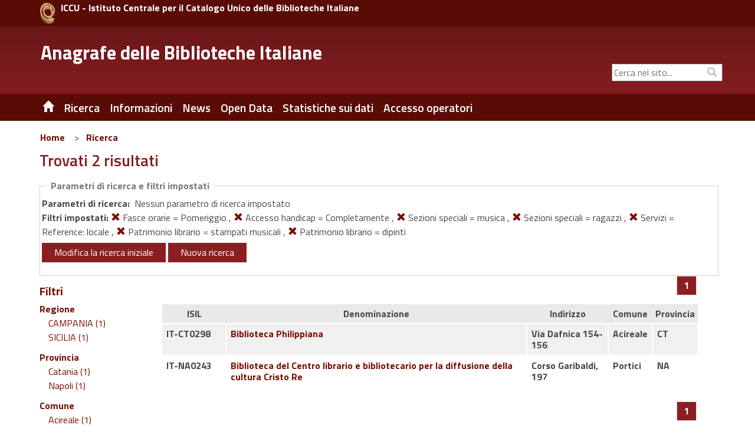

--- FILE ---
content_type: text/html;charset=UTF-8
request_url: https://anagrafe.iccu.sbn.it/it/ricerca/risultati.html?monocampo=&amp;amp;regione=UMBRIA&amp;amp;provincia=PERUGIA&amp;amp;comune=spoleto&amp;amp;codice_isil=&amp;amp;ricerca_tipo=home&amp;amp;monocampo:tipo=AND&amp;amp;fl=servizi_facet@Riproduzioni:%20Fotocopie&amp;fl=provincia_facet@Torino&fl=orario_ufficiale_fasce@Pomeriggio&fl=accessibilita_facet@Completamente&fl=sezioni_speciali@musica&fl=sezioni_speciali@ragazzi&fl=servizi_facet@Reference:%20locale&fl=patrimonio_librario_facet@stampati%20musicali&fl=patrimonio_librario_facet@dipinti
body_size: 9844
content:
<!DOCTYPE html>
<html lang="it" class="no-js">
	<head>
			
<title>Anagrafe delle Biblioteche Italiane Ricerca</title>

<meta http-equiv="Content-Type" content="text/html; charset=utf-8" />
<meta http-equiv="X-UA-Compatible" content="IE=Edge" />
<meta name="viewport" content="width=device-width, initial-scale=1, user-scalable=1">


	
	

<meta name="description" content="Sito Ufficiale dell&#039;Anagrafe delle Biblioteche Italiane" />
<meta name="keywords" content="Anagrafe delle Biblioteche Italiane , Biblioteche, Ricerca, " />

<link rel="shortcut icon" href="/system/modules/it.inera.opencms.anagrafe/resources/img/favicon.png" type="image/png" />

<script src="/export/system/modules/it.inera.opencms.anagrafe/resources/js/jquery.js"></script>
<script src="/export/system/modules/it.inera.opencms.anagrafe/resources/js/bootstrap.min.js"></script>
<!-- script src="/export/system/modules/it.inera.opencms.anagrafe/resources/js/mae.js"></script -->
<script src="/export/system/modules/it.inera.opencms.anagrafe/resources/js/venobox/venobox.min.js"></script>
<script src="/export/system/modules/it.inera.opencms.anagrafe/resources/js/captions.js"></script>
<script src="/export/system/modules/it.inera.opencms.anagrafe/resources/js/jquery-ui.min.js"></script>

<script src="/export/system/modules/it.inera.opencms.anagrafe/resources/lightbox2/js/lightbox.min.js"></script>

<script>
			$('a[rel="external"]').attr('target','_blank');
</script>

<link href="/export/system/modules/it.inera.opencms.anagrafe/resources/js/venobox/venobox.css" rel="stylesheet" type="text/css" />

<link href='https://fonts.googleapis.com/css?family=Titillium+Web:400,600,700&subset=latin,latin-ext' rel='stylesheet' type='text/css'/>
<link rel="stylesheet" href="https://cdnjs.cloudflare.com/ajax/libs/font-awesome/4.7.0/css/font-awesome.min.css">
<link href="/export/system/modules/it.inera.opencms.anagrafe/resources/css/bootstrap_0.css" rel="stylesheet" type="text/css" />
<link href="/export/system/modules/it.inera.opencms.anagrafe/resources/css/print.css" rel="stylesheet" type="text/css" media="print"/>        
<link href="/export/system/modules/it.inera.opencms.anagrafe/resources/css/bootstrap-custom.min.css" rel="stylesheet" type="text/css" />
<link href="/export/system/modules/it.inera.opencms.anagrafe/resources/css/normalize.min.css" rel="stylesheet" type="text/css" />
<link href="/export/system/modules/it.inera.opencms.anagrafe/resources/css/owl.carousel.min.css" rel="stylesheet" type="text/css" />
<link href="/export/system/modules/it.inera.opencms.anagrafe/resources/css/style_base.css" rel="stylesheet" type="text/css" />	
<link href="/export/system/modules/it.inera.opencms.anagrafe/resources/css/style_0.css" rel="stylesheet" type="text/css" />
<link href="/export/system/modules/it.inera.opencms.anagrafe/resources/css/jquery-ui.min.css" rel="stylesheet" type="text/css" />
<link href="/export/system/modules/it.inera.opencms.anagrafe/resources/lightbox2/css/lightbox.min.css" rel="stylesheet" type="text/css" />
        <!--[if lt IE 9]> 
        <script src="/export/system/modules/it.inera.opencms.anagrafe/resources/js/html5shiv.js" type="text/javascript"></script> 
        <script src="/export/system/modules/it.inera.opencms.anagrafe/resources/js/respond.min.js" type="text/javascript"></script>
        <![endif]--><script>var pageLocale = 'it';</script>
		</head> 
		<body dir="ltr">
		<!--[if lt IE 10]><p class="browserupgrade">You are using an <strong>outdated</strong> browser. Please <a href="http://browsehappy.com/">upgrade your browser</a> to improve your experience.</p><![endif]-->
			


	<div style="background-color:#590C06;">
		<div class="container" style="padding:5px 0;">
			<div class="row">
				<!-- HEADER MD LG -->
				<div class="col-md-24 col-lg-24 hidden-xs hidden-sm" style="padding:0 0 0 20px;">
					<a href="http://www.iccu.sbn.it" title="ICCU - Istituto Centrale per il Catalogo Unico delle Biblioteche Italiane" rel="external" style="max-width:25px; float:left; margin-right:10px;">
						<img class="img-responsive" src="/export/system/modules/it.inera.opencms.anagrafe/resources/img/loghi/chiocciola.png" alt="ICCU" />
					</a>
					<a href="http://www.iccu.sbn.it" title="ICCU - Istituto Centrale per il Catalogo Unico delle Biblioteche Italiane" rel="external" style="color:white;vertical-align:bottom">
						<strong>ICCU - Istituto Centrale per il Catalogo Unico delle Biblioteche Italiane</strong>
					</a>	
				</div>
				<!-- HEADER SM XS -->
				<div class="col-xs-24 hidden-md hidden-lg" style="padding:0 0 0 20px;">
					<a href="http://www.iccu.sbn.it" title="ICCU - Istituto Centrale per il Catalogo Unico delle Biblioteche Italiane" rel="external" style="max-width:25px; float:left; margin-right:10px;">
						<img class="img-responsive" src="/export/system/modules/it.inera.opencms.anagrafe/resources/img/loghi/chiocciola.png" alt="ICCU" />
					</a>
					<a href="http://www.iccu.sbn.it" title="ICCU - Istituto Centrale per il Catalogo Unico delle Biblioteche Italiane" rel="external" style="color:white;vertical-align:middle;">
						<strong>ICCU</strong>
					</a>	
				</div>
			</div>
		</div>
	</div>
	<div id="new_header" class="new_header" role="banner">
		<div class="container">
			<!-- HEADER MD LG -->                
			<div class="row">
				<div id="logo" class="col-lg-15 col-md-15 hidden-xs hidden-sm">
					<div class="col-md-24 col-lg-24">
						<h1>
							<a href="/it/" title="Anagrafe delle Biblioteche Italiane" >Anagrafe delle Biblioteche Italiane</a>
						</h1>
					</div>
				</div>		
				<div id="boxUtility" class="col-lg-9 col-md-9 hidden-xs hidden-sm" style="padding-right:0;" >
					<div class="row" style="margin-top:6px; margin-right:0;">
						<!--ricerca-->
						<!--<div id="ricerca_sito" class="col-lg-24 col-md-24 hidden-xs hidden-sm" role="search">
							<a href="/it/" title="ITA" style="color:white;font-weight:bold;font-size:17px;margin-right:118px">ITA</a>
							<a href="/it/" title="ITA" style="color:white;font-weight:bold;font-size:17px;margin-right:8px">ITA</a>
							<a href="/en/" title="ENG" style="color:white;font-weight:bold;font-size:17px;margin-right:75px">ENG</a>
							<a href="#" id="search_btn" class="btn btn-default" accesskey="s" style="margin-right:6px" title="Stampa la pagina"> <span ><i class="glyphicon glyphicon-print"></i><span class="sr-only">Stampa</span></span></a>
						</div>-->
						<div class="row" style="margin-top:35px;margin-left:0;margin-right:0;"> 
							<!--social-->
							<div id="social" class="col-lg-24 col-md-24 hidden-xs hidden-sm">
								<div class="social_follow">
									<div style="display: block;top: 1px;color: #bbb;position: absolute;right: 5px;padding: 5px 5px 5px 15px;margin: 0px;background-color: transparent;"><i class="glyphicon glyphicon-search"></i></div>
									<form class="navbar-form" action="/it/ricerca-sito.html" >
										<label for="cerca_q" class="sr-only">&nbsp;Cerca nel sito...</label><input type="form-control" placeholder="Cerca nel sito..."  class="text-search" id="cerca_q" name="chiave">
									</form>
									<div style="display: none" class="search navigation-result text-left">
										<div class="search-result"></div>
								</div>
							</div>
						</div><!--fine social-->  
					</div>
				</div>
			</div>
		</div>
		<!-- HEADER SM XS -->
			<div id="logo" class="logomob col-xs-24 col-sm-24 hidden-md hidden-lg">
				<div class="col-xs-24 col-sm-24 hidden-md hidden-lg">
					<h1>
						<a href="/it/" title="Anagrafe delle Biblioteche Italiane" style="vertical-align: top;">Anagrafe delle Biblioteche Italiane</a>
					</h1>
				</div>
			</div>
			<div class="row hidden-lg hidden-md" style="margin-top:5px;">
				<div class="col-xs-8 hidden-md hidden-lg" style="margin: 15px 0 0 5px;">&nbsp;
					<!--
					<a href="/it/" title="ITA" style="color:white;font-weight:bold;font-size:0.9em;margin-right:8px">ITA</a>
					<a href="/en/" title="ENG" style="color:white;font-weight:bold;font-size:0.9em;margin-right:10px">ENG</a>
					-->
				</div>
				<div class="col-xs-1 hidden-md hidden-lg" style="margin: 15px 0 0 5px;">
					<a href="/it/" title="" class=" hidden-xs hidden-sm noborder"><span class="glyphicon glyphicon-home"></span></a>			
				</div>
				<div id="boxUtilityMob" class="col-xs-15 hidden-md hidden-lg" style="text-align:right">
					<form class="navbar-form" action="" style="box-shadow:none;">
						<label for="cerca_q" class="sr-only">&nbsp;Cerca nel sito...</label><input type="form-control" placeholder="Cerca nel sito..."  class="text-search" id="cerca_q" name="" style="width:80%;font-size:0.9em"><span style="padding:2px; color:white;"><i class="glyphicon glyphicon-search"></i><span class="sr-only">Cerca</span></span>
					</form>
				</div>
			</div>
		</div>
	</div>





	<div id="header" >
		<div class="container">
			<div class="row">
				<nav id="nav" class="navbar navbar-default col-md-24 col-xs-24" role="navigation" aria-label="menu primo livello">
					<div class="container-fluid"> 
						<div class="navbar-header">
							<button type="button" class="navbar-toggle" data-toggle="collapse" data-target="#main_menu"><span class="sr-only"> Toggle navigation</span> <span class="glyphicon glyphicon-align-justify" style="color:white"></span> </button>
						</div>
						<div class="collapse navbar-collapse" id="main_menu">
							<ul class="nav menu navbar-nav">
 								<!--HOME--><li><a href="/it/" title="Home" class="hidden-xs hidden-sm noborder"><span class="glyphicon glyphicon-home"></span></a></li>
								<!--HOME MOBILE--><li class="hidden-md hidden-lg"><a href="/it/" title="Home">Home</a></li>
								
								
                                 
									 
									 
										<li class="dropdown">
										
											
											
												<a href="/it/ricerca/" title="Ricerca" class="dropdown-toggle" data-toggle="dropdown" role="button" aria-haspopup="true" aria-expanded="false">Ricerca</a><ul class="dropdown-menu">
											 
											 
												 
													 
													 
														 <li><a href="/it/ricerca/ricerca-semplice/" title="Ricerca Semplice">&nbsp;&nbsp;Ricerca Semplice&nbsp;&nbsp;</a></li>
													 
												 
											 
												 
													 
													 
														 <li><a href="/it/ricerca/ricerca-avanzata/" title="Ricerca Avanzata">&nbsp;&nbsp;Ricerca Avanzata&nbsp;&nbsp;</a></li>
													 
												 
											 
										 </ul>
											
										
										</li>
									
										
                                 
									 
									 
										<li class="dropdown">
										
											
											
												<a href="/it/informazioni/" title="Informazioni" class="dropdown-toggle" data-toggle="dropdown" role="button" aria-haspopup="true" aria-expanded="false">Informazioni</a><ul class="dropdown-menu">
											 
											 
												 
													 
													 
														 <li><a href="/it/informazioni/contatti/" title="Contatti">&nbsp;&nbsp;Contatti&nbsp;&nbsp;</a></li>
													 
												 
											 
												 
													 
													 
														 <li><a href="/it/informazioni/storia/" title="Storia">&nbsp;&nbsp;Storia&nbsp;&nbsp;</a></li>
													 
												 
											 
												 
													 
													 
														 <li><a href="/it/informazioni/cosa-e-lisil/" title="Cosa è l'ISIL">&nbsp;&nbsp;Cosa è l'ISIL&nbsp;&nbsp;</a></li>
													 
												 
											 
												 
													 
													 
														 <li><a href="/it/informazioni/formato-di-scambio/" title="Formato di scambio">&nbsp;&nbsp;Formato di scambio&nbsp;&nbsp;</a></li>
													 
												 
											 
												 
													 
													 
														 <li><a href="/it/informazioni/software-regionale-open-source/" title="Software regionale Open Source">&nbsp;&nbsp;Software regionale Open Source&nbsp;&nbsp;</a></li>
													 
												 
											 
										 </ul>
											
										
										</li>
									
										
                                 
									 
									 
										
										
											
												
												
													
														
														
															
																<li class="dropdown"><a href="/it/news/" title="News" class="dropdown-toggle">News</a></li>
															
														
													
												
											
										
                                 
									 
									 
										
										
											
												
												
													
														
														
															
																<li class="dropdown"><a href="/it/open-data/" title="Open Data" class="dropdown-toggle">Open Data</a></li>
															
														
													
												
											
										
                                 
									 
									 
										<li class="dropdown">
										
											
											
												<a href="/it/statistiche/" title="Statistiche sui dati" class="dropdown-toggle" data-toggle="dropdown" role="button" aria-haspopup="true" aria-expanded="false">Statistiche sui dati</a><ul class="dropdown-menu">
											 
											 
												 
													 
													 
														 <li><a href="/it/statistiche/statistiche-al-31-12-2024/" title="Statistiche al 31/12/2024">&nbsp;&nbsp;Statistiche al 31/12/2024&nbsp;&nbsp;</a></li>
													 
												 
											 
												 
													 
													 
														 <li><a href="/it/statistiche/statistiche-al-31-12-2023/" title="Statistiche al 31/12/2023">&nbsp;&nbsp;Statistiche al 31/12/2023&nbsp;&nbsp;</a></li>
													 
												 
											 
												 
													 
													 
														 <li><a href="/it/statistiche/statistiche-al-31-12-2022/" title="Statistiche al 31/12/2022">&nbsp;&nbsp;Statistiche al 31/12/2022&nbsp;&nbsp;</a></li>
													 
												 
											 
												 
													 
													 
														 <li><a href="/it/statistiche/statistiche-al-31-12-2021/" title="Statistiche al 31/12/2021">&nbsp;&nbsp;Statistiche al 31/12/2021&nbsp;&nbsp;</a></li>
													 
												 
											 
												 
													 
													 
														 <li><a href="/it/statistiche/statistiche-al-31-12-2020/" title="Statistiche al 31/12/2020">&nbsp;&nbsp;Statistiche al 31/12/2020&nbsp;&nbsp;</a></li>
													 
												 
											 
												 
													 
													 
														 <li><a href="/it/statistiche/statistiche-al-29-02-2020/" title="Statistiche al 29/02/2020">&nbsp;&nbsp;Statistiche al 29/02/2020&nbsp;&nbsp;</a></li>
													 
												 
											 
												 
													 
													 
														 <li><a href="/it/statistiche/statistiche-al-31-12-2018/" title="Statistiche al 31/12/2018">&nbsp;&nbsp;Statistiche al 31/12/2018&nbsp;&nbsp;</a></li>
													 
												 
											 
												 
													 
													 
														 <li><a href="/it/statistiche/statistiche-al-31-12-2017/" title="Statistiche al 31/12/2017">&nbsp;&nbsp;Statistiche al 31/12/2017&nbsp;&nbsp;</a></li>
													 
												 
											 
												 
													 
													 
														 <li><a href="/it/statistiche/statistiche-al-31-12-2016/" title="Statistiche al 31/12/2016">&nbsp;&nbsp;Statistiche al 31/12/2016&nbsp;&nbsp;</a></li>
													 
												 
											 
												 
													 
													 
														 <li><a href="/it/statistiche/statistiche-al-31-12-2015/" title="Statistiche al 31/12/2015">&nbsp;&nbsp;Statistiche al 31/12/2015&nbsp;&nbsp;</a></li>
													 
												 
											 
												 
													 
													 
														 <li><a href="/it/statistiche/statistiche-al-31-12-2014/" title="Statistiche al 31/12/2014">&nbsp;&nbsp;Statistiche al 31/12/2014&nbsp;&nbsp;</a></li>
													 
												 
											 
												 
													 
													 
														 <li><a href="/it/statistiche/statistiche-al-31-12-2013/" title="Statistiche al 31/12/2013">&nbsp;&nbsp;Statistiche al 31/12/2013&nbsp;&nbsp;</a></li>
													 
												 
											 
										 </ul>
											
										
										</li>
									
										
                                 
									 
									 
										
										
											
												
													<li class="dropdown"><a href="/it/accesso_operatori" title="Accesso operatori" class="dropdown-toggle" rel="external">Accesso operatori</a></li>
												
												
											
										
                                 
									 
									 
										
										
											
												
												
													
														
														
															
														
													
												
											
										
                                 
								 <!-- VOCI DEL MENU FOOTER CHE NEL MOBILE VANNO INSIEME ALLE ALTRE NELL'HAMBURGER -->
								
								
 								
									
 								
									
 								
									
 								
									
										<li class="dropdown hidden-sm hidden-md hidden-lg"><a href="/it/footer/mappa-del-sito/" title="Mappa del sito" class="dropdown-toggle" data-toggle="dropdown" role="button" aria-haspopup="true" aria-expanded="false">Mappa del sito</a>
											
											
										</li>
									
 								
							</ul>
						</div>
					</div>
				</nav>
			</div>
		</div>
	</div>
<div class="container content">
				<div id="main" role="main">                
					<div class="row">
						



	<div class="col-md-24 hidden-xs hidden-sm">
			<nav class="" aria-label="sei qui:" role="navigation">
				<ul class="Breadcrumb">
					
					<li class="Breadcrumb-item"><a  class="Breadcrumb-primo" href="/it/">Home</a></li> &nbsp;&gt;&nbsp;<li class="Breadcrumb-item"><a  class="Breadcrumb-link" href="/it/ricerca/">Ricerca</a></li>  
				</ul>
			</nav>
	</div>
</div>	
					<div class="row">
						<div id="articolo_centro" class="col-xs-24 padding_articolo item-page">
							<div  id="contenuto-pagina" >

	
	
		
			<div>
		
		<h1>
			Trovati&nbsp;2&nbsp;risultati
		</h1><div class="ricerca">    
			<p class="ricerca_didascalia">Parametri di ricerca e filtri impostati</p>
			<div class="row">
					<strong>Parametri di ricerca:</strong>&nbsp;
































































































Nessun parametro di ricerca impostato




<br/>
<strong>Filtri impostati: </strong>

	

	

	

	

	

	

	

	

	

	
		
		
		
			
			
			
			
			
			
			
				<a href="risultati.html?monocampo=&amp;amp;amp;regione=UMBRIA&amp;amp;amp;provincia=PERUGIA&amp;amp;amp;comune=spoleto&amp;amp;amp;codice_isil=&amp;amp;amp;ricerca_tipo=home&amp;amp;amp;monocampo:tipo=AND&amp;amp;amp;fl=servizi_facet@Riproduzioni: Fotocopie&amp;amp;fl=provincia_facet@Torino&amp;fl=accessibilita_facet@Completamente&amp;fl=sezioni_speciali@musica&amp;fl=sezioni_speciali@ragazzi&amp;fl=servizi_facet@Reference: locale&amp;fl=patrimonio_librario_facet@stampati musicali&amp;fl=patrimonio_librario_facet@dipinti" title=""><span class="glyphicon glyphicon-remove"></span></a> Fasce orarie = Pomeriggio
			
			
			
			
		
		
	

	
		
		, 
		
			
			
			
			
			
			
			
			
			
			
				<a href="risultati.html?monocampo=&amp;amp;amp;regione=UMBRIA&amp;amp;amp;provincia=PERUGIA&amp;amp;amp;comune=spoleto&amp;amp;amp;codice_isil=&amp;amp;amp;ricerca_tipo=home&amp;amp;amp;monocampo:tipo=AND&amp;amp;amp;fl=servizi_facet@Riproduzioni: Fotocopie&amp;amp;fl=provincia_facet@Torino&amp;fl=orario_ufficiale_fasce@Pomeriggio&amp;fl=sezioni_speciali@musica&amp;fl=sezioni_speciali@ragazzi&amp;fl=servizi_facet@Reference: locale&amp;fl=patrimonio_librario_facet@stampati musicali&amp;fl=patrimonio_librario_facet@dipinti" title=""><span class="glyphicon glyphicon-remove"></span></a> Accesso handicap = Completamente
			
		
		
	

	
		
		, 
		
			
			
			
			
			
				<a href="risultati.html?monocampo=&amp;amp;amp;regione=UMBRIA&amp;amp;amp;provincia=PERUGIA&amp;amp;amp;comune=spoleto&amp;amp;amp;codice_isil=&amp;amp;amp;ricerca_tipo=home&amp;amp;amp;monocampo:tipo=AND&amp;amp;amp;fl=servizi_facet@Riproduzioni: Fotocopie&amp;amp;fl=provincia_facet@Torino&amp;fl=orario_ufficiale_fasce@Pomeriggio&amp;fl=accessibilita_facet@Completamente&amp;fl=sezioni_speciali@ragazzi&amp;fl=servizi_facet@Reference: locale&amp;fl=patrimonio_librario_facet@stampati musicali&amp;fl=patrimonio_librario_facet@dipinti" title=""><span class="glyphicon glyphicon-remove"></span></a> Sezioni speciali = musica
			
			
			
			
			
			
		
		
	

	
		
		, 
		
			
			
			
			
			
				<a href="risultati.html?monocampo=&amp;amp;amp;regione=UMBRIA&amp;amp;amp;provincia=PERUGIA&amp;amp;amp;comune=spoleto&amp;amp;amp;codice_isil=&amp;amp;amp;ricerca_tipo=home&amp;amp;amp;monocampo:tipo=AND&amp;amp;amp;fl=servizi_facet@Riproduzioni: Fotocopie&amp;amp;fl=provincia_facet@Torino&amp;fl=orario_ufficiale_fasce@Pomeriggio&amp;fl=accessibilita_facet@Completamente&amp;fl=sezioni_speciali@musica&amp;fl=servizi_facet@Reference: locale&amp;fl=patrimonio_librario_facet@stampati musicali&amp;fl=patrimonio_librario_facet@dipinti" title=""><span class="glyphicon glyphicon-remove"></span></a> Sezioni speciali = ragazzi
			
			
			
			
			
			
		
		
	

	
		
		, 
		
			
			
			
			
			
			
			
			
			
				<a href="risultati.html?monocampo=&amp;amp;amp;regione=UMBRIA&amp;amp;amp;provincia=PERUGIA&amp;amp;amp;comune=spoleto&amp;amp;amp;codice_isil=&amp;amp;amp;ricerca_tipo=home&amp;amp;amp;monocampo:tipo=AND&amp;amp;amp;fl=servizi_facet@Riproduzioni: Fotocopie&amp;amp;fl=provincia_facet@Torino&amp;fl=orario_ufficiale_fasce@Pomeriggio&amp;fl=accessibilita_facet@Completamente&amp;fl=sezioni_speciali@musica&amp;fl=sezioni_speciali@ragazzi&amp;fl=patrimonio_librario_facet@stampati musicali&amp;fl=patrimonio_librario_facet@dipinti" title=""><span class="glyphicon glyphicon-remove"></span></a> Servizi = Reference: locale
			
			
		
		
	

	
		
		, 
		
			
			
			
			
			
			
			
			
				<a href="risultati.html?monocampo=&amp;amp;amp;regione=UMBRIA&amp;amp;amp;provincia=PERUGIA&amp;amp;amp;comune=spoleto&amp;amp;amp;codice_isil=&amp;amp;amp;ricerca_tipo=home&amp;amp;amp;monocampo:tipo=AND&amp;amp;amp;fl=servizi_facet@Riproduzioni: Fotocopie&amp;amp;fl=provincia_facet@Torino&amp;fl=orario_ufficiale_fasce@Pomeriggio&amp;fl=accessibilita_facet@Completamente&amp;fl=sezioni_speciali@musica&amp;fl=sezioni_speciali@ragazzi&amp;fl=servizi_facet@Reference: locale&amp;fl=patrimonio_librario_facet@dipinti" title=""><span class="glyphicon glyphicon-remove"></span></a> Patrimonio librario = stampati musicali
			
			
			
		
		
	

	
		
		, 
		
			
			
			
			
			
			
			
			
				<a href="risultati.html?monocampo=&amp;amp;amp;regione=UMBRIA&amp;amp;amp;provincia=PERUGIA&amp;amp;amp;comune=spoleto&amp;amp;amp;codice_isil=&amp;amp;amp;ricerca_tipo=home&amp;amp;amp;monocampo:tipo=AND&amp;amp;amp;fl=servizi_facet@Riproduzioni: Fotocopie&amp;amp;fl=provincia_facet@Torino&amp;fl=orario_ufficiale_fasce@Pomeriggio&amp;fl=accessibilita_facet@Completamente&amp;fl=sezioni_speciali@musica&amp;fl=sezioni_speciali@ragazzi&amp;fl=servizi_facet@Reference: locale&amp;fl=patrimonio_librario_facet@stampati musicali" title=""><span class="glyphicon glyphicon-remove"></span></a> Patrimonio librario = dipinti
			
			
			
		
		
	

</div>
			<div class="row">
					<!--<form role="form" name="ricerca" action="#" method="get"> -->
						<a href="/it/?monocampo=&amp;amp;regione=UMBRIA&amp;amp;provincia=PERUGIA&amp;amp;comune=spoleto&amp;amp;codice_isil=&amp;amp;ricerca_tipo=home&amp;amp;monocampo:tipo=AND&amp;amp;fl=servizi_facet@Riproduzioni: Fotocopie&amp;fl=provincia_facet@Torino&fl=orario_ufficiale_fasce@Pomeriggio&fl=accessibilita_facet@Completamente&fl=sezioni_speciali@musica&fl=sezioni_speciali@ragazzi&fl=servizi_facet@Reference: locale&fl=patrimonio_librario_facet@stampati musicali&fl=patrimonio_librario_facet@dipinti" class="btn btn-primary">Modifica la ricerca iniziale</a>
							<!--
						<a href="/it/salvaricerca.html?url=/it/ricerca/risultati.html?monocampo%3D%26amp%3Bamp%3Bregione%3DUMBRIA%26amp%3Bamp%3Bprovincia%3DPERUGIA%26amp%3Bamp%3Bcomune%3Dspoleto%26amp%3Bamp%3Bcodice_isil%3D%26amp%3Bamp%3Bricerca_tipo%3Dhome%26amp%3Bamp%3Bmonocampo%3Atipo%3DAND%26amp%3Bamp%3Bfl%3Dservizi_facet%40Riproduzioni%3A+Fotocopie%26amp%3Bfl%3Dprovincia_facet%40Torino%26fl%3Dorario_ufficiale_fasce%40Pomeriggio%26fl%3Daccessibilita_facet%40Completamente%26fl%3Dsezioni_speciali%40musica%26fl%3Dsezioni_speciali%40ragazzi%26fl%3Dservizi_facet%40Reference%3A+locale%26fl%3Dpatrimonio_librario_facet%40stampati+musicali%26fl%3Dpatrimonio_librario_facet%40dipinti" class="btn btn-primary">
							Salva la ricerca corrente</a>
						-->
						<a href="/it/" class="btn btn-primary">Nuova ricerca</a>
							<!-- </form> -->
			</div>
		</div>
		
		<div class="row">
			<div class="hidden-xs hidden-sm col-md-4" id="facet_box_id">
				




	
	
		
	




<h2 class="biblio-facet-name">
	Filtri
</h2>


	
	<!-- Faccette -->
	<ul class="faccette"><li><span class="biblio-facet-name">Regione</span><ul class="collapse in" aria-expanded="true" id="collapse-1"><li><a title="" class="link_facet" href="risultati.html?monocampo=&amp;amp;amp;regione=UMBRIA&amp;amp;amp;provincia=PERUGIA&amp;amp;amp;comune=spoleto&amp;amp;amp;codice_isil=&amp;amp;amp;ricerca_tipo=home&amp;amp;amp;monocampo:tipo=AND&amp;amp;amp;fl=servizi_facet@Riproduzioni: Fotocopie&amp;amp;fl=provincia_facet@Torino&amp;fl=orario_ufficiale_fasce@Pomeriggio&amp;fl=accessibilita_facet@Completamente&amp;fl=sezioni_speciali@musica&amp;fl=sezioni_speciali@ragazzi&amp;fl=servizi_facet@Reference: locale&amp;fl=patrimonio_librario_facet@stampati musicali&amp;fl=patrimonio_librario_facet@dipinti&amp;fl=regione@CAMPANIA">CAMPANIA (1)
												</a></li><li><a title="" class="link_facet" href="risultati.html?monocampo=&amp;amp;amp;regione=UMBRIA&amp;amp;amp;provincia=PERUGIA&amp;amp;amp;comune=spoleto&amp;amp;amp;codice_isil=&amp;amp;amp;ricerca_tipo=home&amp;amp;amp;monocampo:tipo=AND&amp;amp;amp;fl=servizi_facet@Riproduzioni: Fotocopie&amp;amp;fl=provincia_facet@Torino&amp;fl=orario_ufficiale_fasce@Pomeriggio&amp;fl=accessibilita_facet@Completamente&amp;fl=sezioni_speciali@musica&amp;fl=sezioni_speciali@ragazzi&amp;fl=servizi_facet@Reference: locale&amp;fl=patrimonio_librario_facet@stampati musicali&amp;fl=patrimonio_librario_facet@dipinti&amp;fl=regione@SICILIA">SICILIA (1)
												</a></li><li></li></ul></li><li><span class="biblio-facet-name">Provincia</span><ul class="collapse in" aria-expanded="true" id="collapse-2"><li><a title="" class="link_facet" href="risultati.html?monocampo=&amp;amp;amp;regione=UMBRIA&amp;amp;amp;provincia=PERUGIA&amp;amp;amp;comune=spoleto&amp;amp;amp;codice_isil=&amp;amp;amp;ricerca_tipo=home&amp;amp;amp;monocampo:tipo=AND&amp;amp;amp;fl=servizi_facet@Riproduzioni: Fotocopie&amp;amp;fl=provincia_facet@Torino&amp;fl=orario_ufficiale_fasce@Pomeriggio&amp;fl=accessibilita_facet@Completamente&amp;fl=sezioni_speciali@musica&amp;fl=sezioni_speciali@ragazzi&amp;fl=servizi_facet@Reference: locale&amp;fl=patrimonio_librario_facet@stampati musicali&amp;fl=patrimonio_librario_facet@dipinti&amp;fl=provincia_facet@Catania">Catania (1)
												</a></li><li><a title="" class="link_facet" href="risultati.html?monocampo=&amp;amp;amp;regione=UMBRIA&amp;amp;amp;provincia=PERUGIA&amp;amp;amp;comune=spoleto&amp;amp;amp;codice_isil=&amp;amp;amp;ricerca_tipo=home&amp;amp;amp;monocampo:tipo=AND&amp;amp;amp;fl=servizi_facet@Riproduzioni: Fotocopie&amp;amp;fl=provincia_facet@Torino&amp;fl=orario_ufficiale_fasce@Pomeriggio&amp;fl=accessibilita_facet@Completamente&amp;fl=sezioni_speciali@musica&amp;fl=sezioni_speciali@ragazzi&amp;fl=servizi_facet@Reference: locale&amp;fl=patrimonio_librario_facet@stampati musicali&amp;fl=patrimonio_librario_facet@dipinti&amp;fl=provincia_facet@Napoli">Napoli (1)
												</a></li><li></li></ul></li><li><span class="biblio-facet-name">Comune</span><ul class="collapse in" aria-expanded="true" id="collapse-3"><li><a title="" class="link_facet" href="risultati.html?monocampo=&amp;amp;amp;regione=UMBRIA&amp;amp;amp;provincia=PERUGIA&amp;amp;amp;comune=spoleto&amp;amp;amp;codice_isil=&amp;amp;amp;ricerca_tipo=home&amp;amp;amp;monocampo:tipo=AND&amp;amp;amp;fl=servizi_facet@Riproduzioni: Fotocopie&amp;amp;fl=provincia_facet@Torino&amp;fl=orario_ufficiale_fasce@Pomeriggio&amp;fl=accessibilita_facet@Completamente&amp;fl=sezioni_speciali@musica&amp;fl=sezioni_speciali@ragazzi&amp;fl=servizi_facet@Reference: locale&amp;fl=patrimonio_librario_facet@stampati musicali&amp;fl=patrimonio_librario_facet@dipinti&amp;fl=comune_facet@Acireale">Acireale (1)
												</a></li><li><a title="" class="link_facet" href="risultati.html?monocampo=&amp;amp;amp;regione=UMBRIA&amp;amp;amp;provincia=PERUGIA&amp;amp;amp;comune=spoleto&amp;amp;amp;codice_isil=&amp;amp;amp;ricerca_tipo=home&amp;amp;amp;monocampo:tipo=AND&amp;amp;amp;fl=servizi_facet@Riproduzioni: Fotocopie&amp;amp;fl=provincia_facet@Torino&amp;fl=orario_ufficiale_fasce@Pomeriggio&amp;fl=accessibilita_facet@Completamente&amp;fl=sezioni_speciali@musica&amp;fl=sezioni_speciali@ragazzi&amp;fl=servizi_facet@Reference: locale&amp;fl=patrimonio_librario_facet@stampati musicali&amp;fl=patrimonio_librario_facet@dipinti&amp;fl=comune_facet@Portici">Portici (1)
												</a></li><li></li></ul></li><li><span class="biblio-facet-name">Servizi</span><ul class="collapse in" aria-expanded="true" id="collapse-4"><span class="link_facet">Info. bibliografiche esterne (2)
											</span><span class="link_facet">Info. bibliografiche in sede (2)
											</span><span class="link_facet">Prestito locale (2)
											</span><span class="link_facet">Reference: locale (2)
											</span><span class="link_facet">Riproduzioni: Copie elettroniche (2)
											</span><li><a href="#" onClick="
					sendRequest(&quot;monocampo=&amp;amp;amp;regione=UMBRIA&amp;amp;amp;provincia=PERUGIA&amp;amp;amp;comune=spoleto&amp;amp;amp;codice_isil=&amp;amp;amp;ricerca_tipo=home&amp;amp;amp;monocampo:tipo=AND&amp;amp;amp;fl=servizi_facet@Riproduzioni:%20Fotocopie&amp;amp;fl=provincia_facet@Torino&amp;fl=orario_ufficiale_fasce@Pomeriggio&amp;fl=accessibilita_facet@Completamente&amp;fl=sezioni_speciali@musica&amp;fl=sezioni_speciali@ragazzi&amp;fl=servizi_facet@Reference:%20locale&amp;fl=patrimonio_librario_facet@stampati%20musicali&amp;fl=patrimonio_librario_facet@dipinti&amp;f.servizi_facet.facet.limit=51&quot;);return false;
				"><span class="glyphicon glyphicon-plus"></span></a><a href="#" onClick="
			sendRequest(&quot;monocampo=&amp;amp;amp;regione=UMBRIA&amp;amp;amp;provincia=PERUGIA&amp;amp;amp;comune=spoleto&amp;amp;amp;codice_isil=&amp;amp;amp;ricerca_tipo=home&amp;amp;amp;monocampo:tipo=AND&amp;amp;amp;fl=servizi_facet@Riproduzioni:%20Fotocopie&amp;amp;fl=provincia_facet@Torino&amp;fl=orario_ufficiale_fasce@Pomeriggio&amp;fl=accessibilita_facet@Completamente&amp;fl=sezioni_speciali@musica&amp;fl=sezioni_speciali@ragazzi&amp;fl=servizi_facet@Reference:%20locale&amp;fl=patrimonio_librario_facet@stampati%20musicali&amp;fl=patrimonio_librario_facet@dipinti&amp;f.servizi_facet.facet.offset=5&quot;);return false;
		"><span class="glyphicon glyphicon-forward biblio-facet-r"></span></a></li></ul></li><li><span class="biblio-facet-name">Accesso handicap</span><ul class="collapse in" aria-expanded="true" id="collapse-5"><span class="link_facet">Completamente (2)
											</span><li></li></ul></li><li><span class="biblio-facet-name">Fasce orarie</span><ul class="collapse in" aria-expanded="true" id="collapse-6"><span class="link_facet">Mattina (2)
											</span><span class="link_facet">Pomeriggio (2)
											</span><li></li></ul></li><li><span class="biblio-facet-name">Patrimonio librario</span><ul class="collapse in" aria-expanded="true" id="collapse-7"><span class="link_facet">dipinti (2)
											</span><span class="link_facet">periodici (2)
											</span><span class="link_facet">periodici correnti (2)
											</span><span class="link_facet">stampati musicali (2)
											</span><span class="link_facet">tesi di laurea (2)
											</span><li><a href="#" onClick="
					sendRequest(&quot;monocampo=&amp;amp;amp;regione=UMBRIA&amp;amp;amp;provincia=PERUGIA&amp;amp;amp;comune=spoleto&amp;amp;amp;codice_isil=&amp;amp;amp;ricerca_tipo=home&amp;amp;amp;monocampo:tipo=AND&amp;amp;amp;fl=servizi_facet@Riproduzioni:%20Fotocopie&amp;amp;fl=provincia_facet@Torino&amp;fl=orario_ufficiale_fasce@Pomeriggio&amp;fl=accessibilita_facet@Completamente&amp;fl=sezioni_speciali@musica&amp;fl=sezioni_speciali@ragazzi&amp;fl=servizi_facet@Reference:%20locale&amp;fl=patrimonio_librario_facet@stampati%20musicali&amp;fl=patrimonio_librario_facet@dipinti&amp;f.patrimonio_librario_facet.facet.limit=51&quot;);return false;
				"><span class="glyphicon glyphicon-plus"></span></a><a href="#" onClick="
			sendRequest(&quot;monocampo=&amp;amp;amp;regione=UMBRIA&amp;amp;amp;provincia=PERUGIA&amp;amp;amp;comune=spoleto&amp;amp;amp;codice_isil=&amp;amp;amp;ricerca_tipo=home&amp;amp;amp;monocampo:tipo=AND&amp;amp;amp;fl=servizi_facet@Riproduzioni:%20Fotocopie&amp;amp;fl=provincia_facet@Torino&amp;fl=orario_ufficiale_fasce@Pomeriggio&amp;fl=accessibilita_facet@Completamente&amp;fl=sezioni_speciali@musica&amp;fl=sezioni_speciali@ragazzi&amp;fl=servizi_facet@Reference:%20locale&amp;fl=patrimonio_librario_facet@stampati%20musicali&amp;fl=patrimonio_librario_facet@dipinti&amp;f.patrimonio_librario_facet.facet.offset=5&quot;);return false;
		"><span class="glyphicon glyphicon-forward biblio-facet-r"></span></a></li></ul></li><li><span class="biblio-facet-name">Classificazione</span><ul class="collapse in" aria-expanded="true" id="collapse-8"><li><a title="" class="link_facet" href="risultati.html?monocampo=&amp;amp;amp;regione=UMBRIA&amp;amp;amp;provincia=PERUGIA&amp;amp;amp;comune=spoleto&amp;amp;amp;codice_isil=&amp;amp;amp;ricerca_tipo=home&amp;amp;amp;monocampo:tipo=AND&amp;amp;amp;fl=servizi_facet@Riproduzioni: Fotocopie&amp;amp;fl=provincia_facet@Torino&amp;fl=orario_ufficiale_fasce@Pomeriggio&amp;fl=accessibilita_facet@Completamente&amp;fl=sezioni_speciali@musica&amp;fl=sezioni_speciali@ragazzi&amp;fl=servizi_facet@Reference: locale&amp;fl=patrimonio_librario_facet@stampati musicali&amp;fl=patrimonio_librario_facet@dipinti&amp;fl=codice_dewey@189.2">189.2 (1)
												</a></li><li><a title="" class="link_facet" href="risultati.html?monocampo=&amp;amp;amp;regione=UMBRIA&amp;amp;amp;provincia=PERUGIA&amp;amp;amp;comune=spoleto&amp;amp;amp;codice_isil=&amp;amp;amp;ricerca_tipo=home&amp;amp;amp;monocampo:tipo=AND&amp;amp;amp;fl=servizi_facet@Riproduzioni: Fotocopie&amp;amp;fl=provincia_facet@Torino&amp;fl=orario_ufficiale_fasce@Pomeriggio&amp;fl=accessibilita_facet@Completamente&amp;fl=sezioni_speciali@musica&amp;fl=sezioni_speciali@ragazzi&amp;fl=servizi_facet@Reference: locale&amp;fl=patrimonio_librario_facet@stampati musicali&amp;fl=patrimonio_librario_facet@dipinti&amp;fl=codice_dewey@230">230 (1)
												</a></li><li><a title="" class="link_facet" href="risultati.html?monocampo=&amp;amp;amp;regione=UMBRIA&amp;amp;amp;provincia=PERUGIA&amp;amp;amp;comune=spoleto&amp;amp;amp;codice_isil=&amp;amp;amp;ricerca_tipo=home&amp;amp;amp;monocampo:tipo=AND&amp;amp;amp;fl=servizi_facet@Riproduzioni: Fotocopie&amp;amp;fl=provincia_facet@Torino&amp;fl=orario_ufficiale_fasce@Pomeriggio&amp;fl=accessibilita_facet@Completamente&amp;fl=sezioni_speciali@musica&amp;fl=sezioni_speciali@ragazzi&amp;fl=servizi_facet@Reference: locale&amp;fl=patrimonio_librario_facet@stampati musicali&amp;fl=patrimonio_librario_facet@dipinti&amp;fl=codice_dewey@270.1">270.1 (1)
												</a></li><li><a title="" class="link_facet" href="risultati.html?monocampo=&amp;amp;amp;regione=UMBRIA&amp;amp;amp;provincia=PERUGIA&amp;amp;amp;comune=spoleto&amp;amp;amp;codice_isil=&amp;amp;amp;ricerca_tipo=home&amp;amp;amp;monocampo:tipo=AND&amp;amp;amp;fl=servizi_facet@Riproduzioni: Fotocopie&amp;amp;fl=provincia_facet@Torino&amp;fl=orario_ufficiale_fasce@Pomeriggio&amp;fl=accessibilita_facet@Completamente&amp;fl=sezioni_speciali@musica&amp;fl=sezioni_speciali@ragazzi&amp;fl=servizi_facet@Reference: locale&amp;fl=patrimonio_librario_facet@stampati musicali&amp;fl=patrimonio_librario_facet@dipinti&amp;fl=codice_dewey@271.3">271.3 (1)
												</a></li><li><a title="" class="link_facet" href="risultati.html?monocampo=&amp;amp;amp;regione=UMBRIA&amp;amp;amp;provincia=PERUGIA&amp;amp;amp;comune=spoleto&amp;amp;amp;codice_isil=&amp;amp;amp;ricerca_tipo=home&amp;amp;amp;monocampo:tipo=AND&amp;amp;amp;fl=servizi_facet@Riproduzioni: Fotocopie&amp;amp;fl=provincia_facet@Torino&amp;fl=orario_ufficiale_fasce@Pomeriggio&amp;fl=accessibilita_facet@Completamente&amp;fl=sezioni_speciali@musica&amp;fl=sezioni_speciali@ragazzi&amp;fl=servizi_facet@Reference: locale&amp;fl=patrimonio_librario_facet@stampati musicali&amp;fl=patrimonio_librario_facet@dipinti&amp;fl=codice_dewey@780">780 (1)
												</a></li><li></li></ul></li><li><span class="biblio-facet-name">Sezioni speciali</span><ul class="collapse in" aria-expanded="true" id="collapse-9"><span class="link_facet">emeroteca (2)
											</span><span class="link_facet">musica (2)
											</span><span class="link_facet">periodici (2)
											</span><span class="link_facet">ragazzi (2)
											</span><li><a title="" class="link_facet" href="risultati.html?monocampo=&amp;amp;amp;regione=UMBRIA&amp;amp;amp;provincia=PERUGIA&amp;amp;amp;comune=spoleto&amp;amp;amp;codice_isil=&amp;amp;amp;ricerca_tipo=home&amp;amp;amp;monocampo:tipo=AND&amp;amp;amp;fl=servizi_facet@Riproduzioni: Fotocopie&amp;amp;fl=provincia_facet@Torino&amp;fl=orario_ufficiale_fasce@Pomeriggio&amp;fl=accessibilita_facet@Completamente&amp;fl=sezioni_speciali@musica&amp;fl=sezioni_speciali@ragazzi&amp;fl=servizi_facet@Reference: locale&amp;fl=patrimonio_librario_facet@stampati musicali&amp;fl=patrimonio_librario_facet@dipinti&amp;fl=sezioni_speciali@audioteca">audioteca (1)
												</a></li><li><a href="#" onClick="
					sendRequest(&quot;monocampo=&amp;amp;amp;regione=UMBRIA&amp;amp;amp;provincia=PERUGIA&amp;amp;amp;comune=spoleto&amp;amp;amp;codice_isil=&amp;amp;amp;ricerca_tipo=home&amp;amp;amp;monocampo:tipo=AND&amp;amp;amp;fl=servizi_facet@Riproduzioni:%20Fotocopie&amp;amp;fl=provincia_facet@Torino&amp;fl=orario_ufficiale_fasce@Pomeriggio&amp;fl=accessibilita_facet@Completamente&amp;fl=sezioni_speciali@musica&amp;fl=sezioni_speciali@ragazzi&amp;fl=servizi_facet@Reference:%20locale&amp;fl=patrimonio_librario_facet@stampati%20musicali&amp;fl=patrimonio_librario_facet@dipinti&amp;f.sezioni_speciali.facet.limit=51&quot;);return false;
				"><span class="glyphicon glyphicon-plus"></span></a><a href="#" onClick="
			sendRequest(&quot;monocampo=&amp;amp;amp;regione=UMBRIA&amp;amp;amp;provincia=PERUGIA&amp;amp;amp;comune=spoleto&amp;amp;amp;codice_isil=&amp;amp;amp;ricerca_tipo=home&amp;amp;amp;monocampo:tipo=AND&amp;amp;amp;fl=servizi_facet@Riproduzioni:%20Fotocopie&amp;amp;fl=provincia_facet@Torino&amp;fl=orario_ufficiale_fasce@Pomeriggio&amp;fl=accessibilita_facet@Completamente&amp;fl=sezioni_speciali@musica&amp;fl=sezioni_speciali@ragazzi&amp;fl=servizi_facet@Reference:%20locale&amp;fl=patrimonio_librario_facet@stampati%20musicali&amp;fl=patrimonio_librario_facet@dipinti&amp;f.sezioni_speciali.facet.offset=5&quot;);return false;
		"><span class="glyphicon glyphicon-forward biblio-facet-r"></span></a></li></ul></li><li><span class="biblio-facet-name">Fondi speciali</span><ul class="collapse in" aria-expanded="true" id="collapse-10"><li><a title="" class="link_facet" href="risultati.html?monocampo=&amp;amp;amp;regione=UMBRIA&amp;amp;amp;provincia=PERUGIA&amp;amp;amp;comune=spoleto&amp;amp;amp;codice_isil=&amp;amp;amp;ricerca_tipo=home&amp;amp;amp;monocampo:tipo=AND&amp;amp;amp;fl=servizi_facet@Riproduzioni: Fotocopie&amp;amp;fl=provincia_facet@Torino&amp;fl=orario_ufficiale_fasce@Pomeriggio&amp;fl=accessibilita_facet@Completamente&amp;fl=sezioni_speciali@musica&amp;fl=sezioni_speciali@ragazzi&amp;fl=servizi_facet@Reference: locale&amp;fl=patrimonio_librario_facet@stampati musicali&amp;fl=patrimonio_librario_facet@dipinti&amp;fl=fondi_speciali_facet@Fondo Marchetti Quagliarella">Fondo Marchetti Quagliarella (1)
												</a></li><li><a title="" class="link_facet" href="risultati.html?monocampo=&amp;amp;amp;regione=UMBRIA&amp;amp;amp;provincia=PERUGIA&amp;amp;amp;comune=spoleto&amp;amp;amp;codice_isil=&amp;amp;amp;ricerca_tipo=home&amp;amp;amp;monocampo:tipo=AND&amp;amp;amp;fl=servizi_facet@Riproduzioni: Fotocopie&amp;amp;fl=provincia_facet@Torino&amp;fl=orario_ufficiale_fasce@Pomeriggio&amp;fl=accessibilita_facet@Completamente&amp;fl=sezioni_speciali@musica&amp;fl=sezioni_speciali@ragazzi&amp;fl=servizi_facet@Reference: locale&amp;fl=patrimonio_librario_facet@stampati musicali&amp;fl=patrimonio_librario_facet@dipinti&amp;fl=fondi_speciali_facet@Philippiana">Philippiana (1)
												</a></li><li></li></ul></li></ul>
	<!-- Faccette -->


</div>
			<div class="hidden-md hidden-lg col-sm-24" id="facet_box_id">
				




	
	
		
	




<h2 class="biblio-facet-name" onclick="visualizzaFaccetteMobile(); return false;">
	Filtri<i id="freccia_giu_facet" class="glyphicon glyphicon-chevron-down"></i><i style="display:none;" id="freccia_su_facet" class="glyphicon glyphicon-chevron-up"></i>
</h2>


<div id="facet_mob_details" style="display: none;">
	
		
		<!-- Faccette -->
		<ul class="faccette"><li><span class="biblio-facet-name">Regione</span><ul class="collapse in" aria-expanded="true" id="collapse-1"><li><a title="" class="link_facet" href="risultati.html?monocampo=&amp;amp;amp;regione=UMBRIA&amp;amp;amp;provincia=PERUGIA&amp;amp;amp;comune=spoleto&amp;amp;amp;codice_isil=&amp;amp;amp;ricerca_tipo=home&amp;amp;amp;monocampo:tipo=AND&amp;amp;amp;fl=servizi_facet@Riproduzioni: Fotocopie&amp;amp;fl=provincia_facet@Torino&amp;fl=orario_ufficiale_fasce@Pomeriggio&amp;fl=accessibilita_facet@Completamente&amp;fl=sezioni_speciali@musica&amp;fl=sezioni_speciali@ragazzi&amp;fl=servizi_facet@Reference: locale&amp;fl=patrimonio_librario_facet@stampati musicali&amp;fl=patrimonio_librario_facet@dipinti&amp;fl=regione@CAMPANIA">CAMPANIA (1)
												</a></li><li><a title="" class="link_facet" href="risultati.html?monocampo=&amp;amp;amp;regione=UMBRIA&amp;amp;amp;provincia=PERUGIA&amp;amp;amp;comune=spoleto&amp;amp;amp;codice_isil=&amp;amp;amp;ricerca_tipo=home&amp;amp;amp;monocampo:tipo=AND&amp;amp;amp;fl=servizi_facet@Riproduzioni: Fotocopie&amp;amp;fl=provincia_facet@Torino&amp;fl=orario_ufficiale_fasce@Pomeriggio&amp;fl=accessibilita_facet@Completamente&amp;fl=sezioni_speciali@musica&amp;fl=sezioni_speciali@ragazzi&amp;fl=servizi_facet@Reference: locale&amp;fl=patrimonio_librario_facet@stampati musicali&amp;fl=patrimonio_librario_facet@dipinti&amp;fl=regione@SICILIA">SICILIA (1)
												</a></li></ul></li><li><span class="biblio-facet-name">Provincia</span><ul class="collapse in" aria-expanded="true" id="collapse-2"><li><a title="" class="link_facet" href="risultati.html?monocampo=&amp;amp;amp;regione=UMBRIA&amp;amp;amp;provincia=PERUGIA&amp;amp;amp;comune=spoleto&amp;amp;amp;codice_isil=&amp;amp;amp;ricerca_tipo=home&amp;amp;amp;monocampo:tipo=AND&amp;amp;amp;fl=servizi_facet@Riproduzioni: Fotocopie&amp;amp;fl=provincia_facet@Torino&amp;fl=orario_ufficiale_fasce@Pomeriggio&amp;fl=accessibilita_facet@Completamente&amp;fl=sezioni_speciali@musica&amp;fl=sezioni_speciali@ragazzi&amp;fl=servizi_facet@Reference: locale&amp;fl=patrimonio_librario_facet@stampati musicali&amp;fl=patrimonio_librario_facet@dipinti&amp;fl=provincia_facet@Catania">Catania (1)
												</a></li><li><a title="" class="link_facet" href="risultati.html?monocampo=&amp;amp;amp;regione=UMBRIA&amp;amp;amp;provincia=PERUGIA&amp;amp;amp;comune=spoleto&amp;amp;amp;codice_isil=&amp;amp;amp;ricerca_tipo=home&amp;amp;amp;monocampo:tipo=AND&amp;amp;amp;fl=servizi_facet@Riproduzioni: Fotocopie&amp;amp;fl=provincia_facet@Torino&amp;fl=orario_ufficiale_fasce@Pomeriggio&amp;fl=accessibilita_facet@Completamente&amp;fl=sezioni_speciali@musica&amp;fl=sezioni_speciali@ragazzi&amp;fl=servizi_facet@Reference: locale&amp;fl=patrimonio_librario_facet@stampati musicali&amp;fl=patrimonio_librario_facet@dipinti&amp;fl=provincia_facet@Napoli">Napoli (1)
												</a></li></ul></li><li><span class="biblio-facet-name">Comune</span><ul class="collapse in" aria-expanded="true" id="collapse-3"><li><a title="" class="link_facet" href="risultati.html?monocampo=&amp;amp;amp;regione=UMBRIA&amp;amp;amp;provincia=PERUGIA&amp;amp;amp;comune=spoleto&amp;amp;amp;codice_isil=&amp;amp;amp;ricerca_tipo=home&amp;amp;amp;monocampo:tipo=AND&amp;amp;amp;fl=servizi_facet@Riproduzioni: Fotocopie&amp;amp;fl=provincia_facet@Torino&amp;fl=orario_ufficiale_fasce@Pomeriggio&amp;fl=accessibilita_facet@Completamente&amp;fl=sezioni_speciali@musica&amp;fl=sezioni_speciali@ragazzi&amp;fl=servizi_facet@Reference: locale&amp;fl=patrimonio_librario_facet@stampati musicali&amp;fl=patrimonio_librario_facet@dipinti&amp;fl=comune_facet@Acireale">Acireale (1)
												</a></li><li><a title="" class="link_facet" href="risultati.html?monocampo=&amp;amp;amp;regione=UMBRIA&amp;amp;amp;provincia=PERUGIA&amp;amp;amp;comune=spoleto&amp;amp;amp;codice_isil=&amp;amp;amp;ricerca_tipo=home&amp;amp;amp;monocampo:tipo=AND&amp;amp;amp;fl=servizi_facet@Riproduzioni: Fotocopie&amp;amp;fl=provincia_facet@Torino&amp;fl=orario_ufficiale_fasce@Pomeriggio&amp;fl=accessibilita_facet@Completamente&amp;fl=sezioni_speciali@musica&amp;fl=sezioni_speciali@ragazzi&amp;fl=servizi_facet@Reference: locale&amp;fl=patrimonio_librario_facet@stampati musicali&amp;fl=patrimonio_librario_facet@dipinti&amp;fl=comune_facet@Portici">Portici (1)
												</a></li></ul></li><li><span class="biblio-facet-name">Servizi</span><ul class="collapse in" aria-expanded="true" id="collapse-4"><span class="link_facet">Info. bibliografiche esterne (2)
											</span><span class="link_facet">Info. bibliografiche in sede (2)
											</span><span class="link_facet">Prestito locale (2)
											</span><span class="link_facet">Reference: locale (2)
											</span><span class="link_facet">Riproduzioni: Copie elettroniche (2)
											</span></ul></li><li><span class="biblio-facet-name">Accesso handicap</span><ul class="collapse in" aria-expanded="true" id="collapse-5"><span class="link_facet">Completamente (2)
											</span></ul></li><li><span class="biblio-facet-name">Fasce orarie</span><ul class="collapse in" aria-expanded="true" id="collapse-6"><span class="link_facet">Mattina (2)
											</span><span class="link_facet">Pomeriggio (2)
											</span></ul></li><li><span class="biblio-facet-name">Patrimonio librario</span><ul class="collapse in" aria-expanded="true" id="collapse-7"><span class="link_facet">dipinti (2)
											</span><span class="link_facet">periodici (2)
											</span><span class="link_facet">periodici correnti (2)
											</span><span class="link_facet">stampati musicali (2)
											</span><span class="link_facet">tesi di laurea (2)
											</span></ul></li><li><span class="biblio-facet-name">Classificazione</span><ul class="collapse in" aria-expanded="true" id="collapse-8"><li><a title="" class="link_facet" href="risultati.html?monocampo=&amp;amp;amp;regione=UMBRIA&amp;amp;amp;provincia=PERUGIA&amp;amp;amp;comune=spoleto&amp;amp;amp;codice_isil=&amp;amp;amp;ricerca_tipo=home&amp;amp;amp;monocampo:tipo=AND&amp;amp;amp;fl=servizi_facet@Riproduzioni: Fotocopie&amp;amp;fl=provincia_facet@Torino&amp;fl=orario_ufficiale_fasce@Pomeriggio&amp;fl=accessibilita_facet@Completamente&amp;fl=sezioni_speciali@musica&amp;fl=sezioni_speciali@ragazzi&amp;fl=servizi_facet@Reference: locale&amp;fl=patrimonio_librario_facet@stampati musicali&amp;fl=patrimonio_librario_facet@dipinti&amp;fl=codice_dewey@189.2">189.2 (1)
												</a></li><li><a title="" class="link_facet" href="risultati.html?monocampo=&amp;amp;amp;regione=UMBRIA&amp;amp;amp;provincia=PERUGIA&amp;amp;amp;comune=spoleto&amp;amp;amp;codice_isil=&amp;amp;amp;ricerca_tipo=home&amp;amp;amp;monocampo:tipo=AND&amp;amp;amp;fl=servizi_facet@Riproduzioni: Fotocopie&amp;amp;fl=provincia_facet@Torino&amp;fl=orario_ufficiale_fasce@Pomeriggio&amp;fl=accessibilita_facet@Completamente&amp;fl=sezioni_speciali@musica&amp;fl=sezioni_speciali@ragazzi&amp;fl=servizi_facet@Reference: locale&amp;fl=patrimonio_librario_facet@stampati musicali&amp;fl=patrimonio_librario_facet@dipinti&amp;fl=codice_dewey@230">230 (1)
												</a></li><li><a title="" class="link_facet" href="risultati.html?monocampo=&amp;amp;amp;regione=UMBRIA&amp;amp;amp;provincia=PERUGIA&amp;amp;amp;comune=spoleto&amp;amp;amp;codice_isil=&amp;amp;amp;ricerca_tipo=home&amp;amp;amp;monocampo:tipo=AND&amp;amp;amp;fl=servizi_facet@Riproduzioni: Fotocopie&amp;amp;fl=provincia_facet@Torino&amp;fl=orario_ufficiale_fasce@Pomeriggio&amp;fl=accessibilita_facet@Completamente&amp;fl=sezioni_speciali@musica&amp;fl=sezioni_speciali@ragazzi&amp;fl=servizi_facet@Reference: locale&amp;fl=patrimonio_librario_facet@stampati musicali&amp;fl=patrimonio_librario_facet@dipinti&amp;fl=codice_dewey@270.1">270.1 (1)
												</a></li><li><a title="" class="link_facet" href="risultati.html?monocampo=&amp;amp;amp;regione=UMBRIA&amp;amp;amp;provincia=PERUGIA&amp;amp;amp;comune=spoleto&amp;amp;amp;codice_isil=&amp;amp;amp;ricerca_tipo=home&amp;amp;amp;monocampo:tipo=AND&amp;amp;amp;fl=servizi_facet@Riproduzioni: Fotocopie&amp;amp;fl=provincia_facet@Torino&amp;fl=orario_ufficiale_fasce@Pomeriggio&amp;fl=accessibilita_facet@Completamente&amp;fl=sezioni_speciali@musica&amp;fl=sezioni_speciali@ragazzi&amp;fl=servizi_facet@Reference: locale&amp;fl=patrimonio_librario_facet@stampati musicali&amp;fl=patrimonio_librario_facet@dipinti&amp;fl=codice_dewey@271.3">271.3 (1)
												</a></li><li><a title="" class="link_facet" href="risultati.html?monocampo=&amp;amp;amp;regione=UMBRIA&amp;amp;amp;provincia=PERUGIA&amp;amp;amp;comune=spoleto&amp;amp;amp;codice_isil=&amp;amp;amp;ricerca_tipo=home&amp;amp;amp;monocampo:tipo=AND&amp;amp;amp;fl=servizi_facet@Riproduzioni: Fotocopie&amp;amp;fl=provincia_facet@Torino&amp;fl=orario_ufficiale_fasce@Pomeriggio&amp;fl=accessibilita_facet@Completamente&amp;fl=sezioni_speciali@musica&amp;fl=sezioni_speciali@ragazzi&amp;fl=servizi_facet@Reference: locale&amp;fl=patrimonio_librario_facet@stampati musicali&amp;fl=patrimonio_librario_facet@dipinti&amp;fl=codice_dewey@780">780 (1)
												</a></li></ul></li><li><span class="biblio-facet-name">Sezioni speciali</span><ul class="collapse in" aria-expanded="true" id="collapse-9"><span class="link_facet">emeroteca (2)
											</span><span class="link_facet">musica (2)
											</span><span class="link_facet">periodici (2)
											</span><span class="link_facet">ragazzi (2)
											</span><li><a title="" class="link_facet" href="risultati.html?monocampo=&amp;amp;amp;regione=UMBRIA&amp;amp;amp;provincia=PERUGIA&amp;amp;amp;comune=spoleto&amp;amp;amp;codice_isil=&amp;amp;amp;ricerca_tipo=home&amp;amp;amp;monocampo:tipo=AND&amp;amp;amp;fl=servizi_facet@Riproduzioni: Fotocopie&amp;amp;fl=provincia_facet@Torino&amp;fl=orario_ufficiale_fasce@Pomeriggio&amp;fl=accessibilita_facet@Completamente&amp;fl=sezioni_speciali@musica&amp;fl=sezioni_speciali@ragazzi&amp;fl=servizi_facet@Reference: locale&amp;fl=patrimonio_librario_facet@stampati musicali&amp;fl=patrimonio_librario_facet@dipinti&amp;fl=sezioni_speciali@audioteca">audioteca (1)
												</a></li></ul></li><li><span class="biblio-facet-name">Fondi speciali</span><ul class="collapse in" aria-expanded="true" id="collapse-10"><li><a title="" class="link_facet" href="risultati.html?monocampo=&amp;amp;amp;regione=UMBRIA&amp;amp;amp;provincia=PERUGIA&amp;amp;amp;comune=spoleto&amp;amp;amp;codice_isil=&amp;amp;amp;ricerca_tipo=home&amp;amp;amp;monocampo:tipo=AND&amp;amp;amp;fl=servizi_facet@Riproduzioni: Fotocopie&amp;amp;fl=provincia_facet@Torino&amp;fl=orario_ufficiale_fasce@Pomeriggio&amp;fl=accessibilita_facet@Completamente&amp;fl=sezioni_speciali@musica&amp;fl=sezioni_speciali@ragazzi&amp;fl=servizi_facet@Reference: locale&amp;fl=patrimonio_librario_facet@stampati musicali&amp;fl=patrimonio_librario_facet@dipinti&amp;fl=fondi_speciali_facet@Fondo Marchetti Quagliarella">Fondo Marchetti Quagliarella (1)
												</a></li><li><a title="" class="link_facet" href="risultati.html?monocampo=&amp;amp;amp;regione=UMBRIA&amp;amp;amp;provincia=PERUGIA&amp;amp;amp;comune=spoleto&amp;amp;amp;codice_isil=&amp;amp;amp;ricerca_tipo=home&amp;amp;amp;monocampo:tipo=AND&amp;amp;amp;fl=servizi_facet@Riproduzioni: Fotocopie&amp;amp;fl=provincia_facet@Torino&amp;fl=orario_ufficiale_fasce@Pomeriggio&amp;fl=accessibilita_facet@Completamente&amp;fl=sezioni_speciali@musica&amp;fl=sezioni_speciali@ragazzi&amp;fl=servizi_facet@Reference: locale&amp;fl=patrimonio_librario_facet@stampati musicali&amp;fl=patrimonio_librario_facet@dipinti&amp;fl=fondi_speciali_facet@Philippiana">Philippiana (1)
												</a></li></ul></li></ul>
		<!-- Faccette -->
	
	<script type="text/javascript" language="javascript">
		function visualizzaFaccetteMobile() {

			var wasopen = $('#facet_mob_details').is(':visible');
			if (!wasopen) {
				$('#facet_mob_details').show();
				$('#freccia_giu_facet').hide();
				$('#freccia_su_facet').show();

			} else {
				$('#facet_mob_details').hide();
				$('#freccia_giu_facet').show();
				$('#freccia_su_facet').hide();
			}
		}
	</script>
</div>
</div>
			<div class="col-xs-24 col-md-19">
                
					<!-- risultati biblioteche -->
						<nav role="navigation" aria-label="Navigazione paginata"><ul id="alphabet" style="text-align: right;"><li class="btn btn-primary u-background-50 u-color-white"><a class="u-padding-r-all u-background-50 u-color-white u-textClean u-block" aria-label="Pagina 1"><span class="u-text-r-m">1</span></a></li></ul></nav><!--*:*--><table class="poli-biblioteche-table" id="risultatibib"><thead><tr><th class="poli-biblioteche-intestazione">ISIL</th><th class="poli-biblioteche-intestazione">Denominazione</th><th class="poli-biblioteche-intestazione">Indirizzo</th><th class="poli-biblioteche-intestazione">Comune</th><th class="poli-biblioteche-intestazione">Provincia</th></tr></thead><tbody><tr class="poli-biblioteche clickable-row"><td class="poli-biblioteche-elemento-sx poli-biblioteche-elemento-isil"><a href="dettaglio.html?monocampo=&amp;amp;amp;regione=UMBRIA&amp;amp;amp;provincia=PERUGIA&amp;amp;amp;comune=spoleto&amp;amp;amp;codice_isil=&amp;amp;amp;ricerca_tipo=home&amp;amp;amp;monocampo:tipo=AND&amp;amp;amp;fl=servizi_facet@Riproduzioni: Fotocopie&amp;amp;fl=provincia_facet@Torino&amp;fl=orario_ufficiale_fasce@Pomeriggio&amp;fl=accessibilita_facet@Completamente&amp;fl=sezioni_speciali@musica&amp;fl=sezioni_speciali@ragazzi&amp;fl=servizi_facet@Reference: locale&amp;fl=patrimonio_librario_facet@stampati musicali&amp;fl=patrimonio_librario_facet@dipinti&amp;start=0"><span class="isil">IT-CT0298</span></a></td><td class="poli-biblioteche-elemento-sx allineatoS poli-biblioteche-elemento-non-isil"><a href="dettaglio.html?monocampo=&amp;amp;amp;regione=UMBRIA&amp;amp;amp;provincia=PERUGIA&amp;amp;amp;comune=spoleto&amp;amp;amp;codice_isil=&amp;amp;amp;ricerca_tipo=home&amp;amp;amp;monocampo:tipo=AND&amp;amp;amp;fl=servizi_facet@Riproduzioni: Fotocopie&amp;amp;fl=provincia_facet@Torino&amp;fl=orario_ufficiale_fasce@Pomeriggio&amp;fl=accessibilita_facet@Completamente&amp;fl=sezioni_speciali@musica&amp;fl=sezioni_speciali@ragazzi&amp;fl=servizi_facet@Reference: locale&amp;fl=patrimonio_librario_facet@stampati musicali&amp;fl=patrimonio_librario_facet@dipinti&amp;start=0"><span class="denominazione">Biblioteca Philippiana</span></a></td><td class="poli-biblioteche-elemento-sx allineatoS poli-biblioteche-elemento-non-isil"><a href="dettaglio.html?monocampo=&amp;amp;amp;regione=UMBRIA&amp;amp;amp;provincia=PERUGIA&amp;amp;amp;comune=spoleto&amp;amp;amp;codice_isil=&amp;amp;amp;ricerca_tipo=home&amp;amp;amp;monocampo:tipo=AND&amp;amp;amp;fl=servizi_facet@Riproduzioni: Fotocopie&amp;amp;fl=provincia_facet@Torino&amp;fl=orario_ufficiale_fasce@Pomeriggio&amp;fl=accessibilita_facet@Completamente&amp;fl=sezioni_speciali@musica&amp;fl=sezioni_speciali@ragazzi&amp;fl=servizi_facet@Reference: locale&amp;fl=patrimonio_librario_facet@stampati musicali&amp;fl=patrimonio_librario_facet@dipinti&amp;start=0"><span class="indirizzo">Via Dafnica 154-156</span></a></td><td class="poli-biblioteche-elemento-sx allineatoS poli-biblioteche-elemento-non-isil"><a href="dettaglio.html?monocampo=&amp;amp;amp;regione=UMBRIA&amp;amp;amp;provincia=PERUGIA&amp;amp;amp;comune=spoleto&amp;amp;amp;codice_isil=&amp;amp;amp;ricerca_tipo=home&amp;amp;amp;monocampo:tipo=AND&amp;amp;amp;fl=servizi_facet@Riproduzioni: Fotocopie&amp;amp;fl=provincia_facet@Torino&amp;fl=orario_ufficiale_fasce@Pomeriggio&amp;fl=accessibilita_facet@Completamente&amp;fl=sezioni_speciali@musica&amp;fl=sezioni_speciali@ragazzi&amp;fl=servizi_facet@Reference: locale&amp;fl=patrimonio_librario_facet@stampati musicali&amp;fl=patrimonio_librario_facet@dipinti&amp;start=0"><span class="comune">Acireale</span></a></td><td class="poli-biblioteche-elemento-sx poli-biblioteche-elemento-non-isil"><a href="dettaglio.html?monocampo=&amp;amp;amp;regione=UMBRIA&amp;amp;amp;provincia=PERUGIA&amp;amp;amp;comune=spoleto&amp;amp;amp;codice_isil=&amp;amp;amp;ricerca_tipo=home&amp;amp;amp;monocampo:tipo=AND&amp;amp;amp;fl=servizi_facet@Riproduzioni: Fotocopie&amp;amp;fl=provincia_facet@Torino&amp;fl=orario_ufficiale_fasce@Pomeriggio&amp;fl=accessibilita_facet@Completamente&amp;fl=sezioni_speciali@musica&amp;fl=sezioni_speciali@ragazzi&amp;fl=servizi_facet@Reference: locale&amp;fl=patrimonio_librario_facet@stampati musicali&amp;fl=patrimonio_librario_facet@dipinti&amp;start=0"><span class="prov">CT</span></a></td></tr><tr><td class="poli-biblioteche-elemento-sx poli-biblioteche-elemento-isil"><a href="dettaglio.html?monocampo=&amp;amp;amp;regione=UMBRIA&amp;amp;amp;provincia=PERUGIA&amp;amp;amp;comune=spoleto&amp;amp;amp;codice_isil=&amp;amp;amp;ricerca_tipo=home&amp;amp;amp;monocampo:tipo=AND&amp;amp;amp;fl=servizi_facet@Riproduzioni: Fotocopie&amp;amp;fl=provincia_facet@Torino&amp;fl=orario_ufficiale_fasce@Pomeriggio&amp;fl=accessibilita_facet@Completamente&amp;fl=sezioni_speciali@musica&amp;fl=sezioni_speciali@ragazzi&amp;fl=servizi_facet@Reference: locale&amp;fl=patrimonio_librario_facet@stampati musicali&amp;fl=patrimonio_librario_facet@dipinti&amp;start=1"><span class="isil">IT-NA0243</span></a></td><td class="poli-biblioteche-elemento-sx allineatoS poli-biblioteche-elemento-non-isil"><a href="dettaglio.html?monocampo=&amp;amp;amp;regione=UMBRIA&amp;amp;amp;provincia=PERUGIA&amp;amp;amp;comune=spoleto&amp;amp;amp;codice_isil=&amp;amp;amp;ricerca_tipo=home&amp;amp;amp;monocampo:tipo=AND&amp;amp;amp;fl=servizi_facet@Riproduzioni: Fotocopie&amp;amp;fl=provincia_facet@Torino&amp;fl=orario_ufficiale_fasce@Pomeriggio&amp;fl=accessibilita_facet@Completamente&amp;fl=sezioni_speciali@musica&amp;fl=sezioni_speciali@ragazzi&amp;fl=servizi_facet@Reference: locale&amp;fl=patrimonio_librario_facet@stampati musicali&amp;fl=patrimonio_librario_facet@dipinti&amp;start=1"><span class="denominazione">Biblioteca del Centro librario e bibliotecario per la diffusione della cultura Cristo Re</span></a></td><td class="poli-biblioteche-elemento-sx allineatoS poli-biblioteche-elemento-non-isil"><a href="dettaglio.html?monocampo=&amp;amp;amp;regione=UMBRIA&amp;amp;amp;provincia=PERUGIA&amp;amp;amp;comune=spoleto&amp;amp;amp;codice_isil=&amp;amp;amp;ricerca_tipo=home&amp;amp;amp;monocampo:tipo=AND&amp;amp;amp;fl=servizi_facet@Riproduzioni: Fotocopie&amp;amp;fl=provincia_facet@Torino&amp;fl=orario_ufficiale_fasce@Pomeriggio&amp;fl=accessibilita_facet@Completamente&amp;fl=sezioni_speciali@musica&amp;fl=sezioni_speciali@ragazzi&amp;fl=servizi_facet@Reference: locale&amp;fl=patrimonio_librario_facet@stampati musicali&amp;fl=patrimonio_librario_facet@dipinti&amp;start=1"><span class="indirizzo">Corso Garibaldi, 197</span></a></td><td class="poli-biblioteche-elemento-sx allineatoS poli-biblioteche-elemento-non-isil"><a href="dettaglio.html?monocampo=&amp;amp;amp;regione=UMBRIA&amp;amp;amp;provincia=PERUGIA&amp;amp;amp;comune=spoleto&amp;amp;amp;codice_isil=&amp;amp;amp;ricerca_tipo=home&amp;amp;amp;monocampo:tipo=AND&amp;amp;amp;fl=servizi_facet@Riproduzioni: Fotocopie&amp;amp;fl=provincia_facet@Torino&amp;fl=orario_ufficiale_fasce@Pomeriggio&amp;fl=accessibilita_facet@Completamente&amp;fl=sezioni_speciali@musica&amp;fl=sezioni_speciali@ragazzi&amp;fl=servizi_facet@Reference: locale&amp;fl=patrimonio_librario_facet@stampati musicali&amp;fl=patrimonio_librario_facet@dipinti&amp;start=1"><span class="comune">Portici</span></a></td><td class="poli-biblioteche-elemento-sx poli-biblioteche-elemento-non-isil"><a href="dettaglio.html?monocampo=&amp;amp;amp;regione=UMBRIA&amp;amp;amp;provincia=PERUGIA&amp;amp;amp;comune=spoleto&amp;amp;amp;codice_isil=&amp;amp;amp;ricerca_tipo=home&amp;amp;amp;monocampo:tipo=AND&amp;amp;amp;fl=servizi_facet@Riproduzioni: Fotocopie&amp;amp;fl=provincia_facet@Torino&amp;fl=orario_ufficiale_fasce@Pomeriggio&amp;fl=accessibilita_facet@Completamente&amp;fl=sezioni_speciali@musica&amp;fl=sezioni_speciali@ragazzi&amp;fl=servizi_facet@Reference: locale&amp;fl=patrimonio_librario_facet@stampati musicali&amp;fl=patrimonio_librario_facet@dipinti&amp;start=1"><span class="prov">NA</span></a></td></tr></tbody></table><br><nav role="navigation" aria-label="Navigazione paginata"><ul id="alphabet" style="text-align: right;"><li class="btn btn-primary u-background-50 u-color-white"><a class="u-padding-r-all u-background-50 u-color-white u-textClean u-block" aria-label="Pagina 1"><span class="u-text-r-m">1</span></a></li></ul></nav><!-- risultati biblioteche -->
					</table>
			</div>
			
		</div>
	</div>

		
		
	

</div><div class="clearfix"></div>
								<div class="row">&nbsp;</div>    
						</div>
					</div>
				</div>
			</div>
			


<!--inizio footer-->
	<footer id="footer_cento" role="contentinfo" aria-label="footer">
		<div class="container" >
			<div class="row">
				<nav id="footer" role="navigation" aria-label="menu footer">
					<div class="row">
						<div id="footer_sx" class="col-md-10 col-xs-24">
							<div  id="articolo-footer-contatti" ><div>
	<p style="font-size:1.2em"><strong>Anagrafe delle Biblioteche Italiane</strong></p>
	<p>&nbsp;</p>
<p>&nbsp;</p></div>
</div>
							<!-- <div>
								<p style="font-size:1.2em">
									<a href="/" title="Anagrafe delle Biblioteche Italiane" style="display:inline;"><img class="img-responsive" src="/export/system/modules/it.inera.opencms.anagrafe/resources/img/loghi/logo_abi.png" alt="Anagrafe delle Biblioteche Italiane" style="display:inline;margin-right:10px;max-width:4%;float:left;"/></a>
									<a href="/" title="Anagrafe delle Biblioteche Italiane" style="display:inline;"><strong>Anagrafe delle Biblioteche Italiane</strong><br></a>
								</p>
								<p>&nbsp;</p>
								<p><strong>ICCU - Istituto per il Catalogo Unico&nbsp;delle Biblioteche e per le Informazioni&nbsp;Bibliografiche</strong></p>
								<p>&nbsp;</p>
								<p>Viale Castro Pretorio, 106<br />00185 ROMA</p>
								<p>&nbsp;</p>
								Seguici su:&nbsp;&nbsp;&nbsp;<a href="" title=""><img src="/export/system/modules/it.inera.opencms.anagrafe/resources/img/social/facebook_t.png" alt="Facebook"/></a>&nbsp;<a href="" title=""><img src="/export/system/modules/it.inera.opencms.anagrafe/resources/img/social/rss_t.png" alt="RSS"></a>
							</div> -->
			    		</div>
			    		<div id="footer_sx" class="col-md-10 col-xs-24">
							<div  id="articolo-footer-anagrafica" ><div>
	<p style="font-size:1.2em">
		<a href="https://www.iccu.sbn.it/it/" rel="external" title=""><strong>ICCU - Istituto Centrale per il Catalogo Unico delle Biblioteche Italiane</strong></a>
	</p>
	<p><a href="mailto:ic-cu@pec.cultura.gov.it" target="_blank" rel="noopener noreferrer"><strong></strong></a></p>
<p>Viale Castro Pretorio, 105</p>
<p>00185 ROMA</p><br/><br/>
	Seguici su:&nbsp;&nbsp;&nbsp;<a href="https://www.facebook.com/iccu2/" rel="external" title=""><img src="/export/system/modules/it.inera.opencms.anagrafe/resources/img/social/facebook_t.png" alt="Facebook"/></a>&nbsp;<a href="/it/rss.xml" rel="external" title=""><img src="/export/system/modules/it.inera.opencms.anagrafe/resources/img/social/rss_t.png" alt="RSS"></a>
</div>
</div>
							<!-- <div>
								<p style="font-size:1.2em"><strong>Contatti</strong></p>
								<p>&nbsp;</p>
								<p>Telefono:&nbsp;<strong>0039 06&nbsp;4989509 -</strong><strong>&nbsp;0039 0649210416</strong></p>
								<p>Fax: &nbsp; &nbsp; &nbsp; &nbsp; <strong>0039 064959302</strong></p>
								<p>E-mail istituzionale:&nbsp;<strong><a href="mailto:anagrafe@beniculturali.it">anagrafe@beniculturali.it</a></strong></p>
								<p>Posta Elettronica Certificata ICCU (PEC):&nbsp;<br /><a href="mailto:mbac-ic-cu@mailcert.beniculturali.it"><strong>mbac-ic-cu@mailcert.beniculturali.it</strong></a></p>
							</div> -->
						</div>
						<div id="footer_dx" class="col-md-4 col-xs-24">
							<div  id="articolo-footer-loghi" ><div>
	<div class="row">
		<a href="http://www.iccu.sbn.it/" title="ICCU - Istituto per il Catalogo Unico delle Biblioteche Italiane e per le Informazione Bibliografiche" rel="external">
			<img class="img-responsive" src="/export/system/modules/it.inera.opencms.anagrafe/resources/img/loghi/logo_iccu.png" alt="ICCU" style="margin:0 0 10px 10px;height:40px;"/>
		</a>
	</div>
	<div class="row">
		<a href="https://cultura.gov.it/" title="MiC - Ministero della Cultura" rel="external">
			<img class="img-responsive" src="/export/system/modules/it.inera.opencms.anagrafe/resources/img/loghi/MiC_logo_esteso_BLU.png" alt="MiC" style="margin:0 0 10px 10px;height:40px;"/>
		</a>
	</div>
</div>
</div>
							<!-- <div>
								<div class="row">
									<a href="http://www.beniculturali.it/" title="MIBACT - Ministero dei beni e delle attività culturali e del turismo" rel="external">
										<img class="img-responsive" src="/system/modules/it.inera.opencms.anagrafe/resources/img/loghi/logo_MIBACT.jpg" alt="MIBACT"  style="margin:0 0 10px 10px;height:55px;"/>
									</a>
								</div>
								<div class="row">
									<a href="http://www.librari.beniculturali.it/" title="Direzione Generale Biblioteche e Istituti Culturali" rel="external">
										<img class="img-responsive" src="/export/system/modules/it.inera.opencms.anagrafe/resources/img/loghi/logo_dgbid.png" alt="Direzione Generale Biblioteche e Istituti Culturali"  style="margin:0 0 10px 10px;height:55px;">
									</a>
								</div>
								<div class="row">
									<a href="http://www.iccu.sbn.it/" title="ICCU - Istituto per il Catalogo Unico delle Biblioteche Italiane e per le Informazione Bibliografiche" rel="external">
										<img class="img-responsive" src="/export/system/modules/it.inera.opencms.anagrafe/resources/img/loghi/realizzazione.png" alt="ICCU" style="margin:0 0 10px 10px;height:55px;"/>
									</a>
								</div>
							</div> -->
						</div>                           
					</div>
				</nav>
			</div>
		</div>
	</footer>
<!--fine footer--> 

<!--inizio content info-->
	<div id="details" role="contentinfo">
		<div class="container">
			<div class="row">
				<div id="contentinfo_sx" class="col-xs-12" style="font-size:0.9em">
					<p>
						<strong>&copy;<i>2018 - Istituto Centrale per il Catalogo Unico delle Biblioteche Italiane</i></strong>
					</p>
				</div>
				<div id="contentinfo_sx" class="col-xs-12" style="font-size:0.9em">
					



<ul style="padding-left:0;">
	
	
		<li style="display:inline-block; margin: 0 10px 0 0;color:white;">
			<a style="white-space:nowrap;margin-bottom:10px;display:block;" href="/it/footer/privacy-policy-e-norme-legali/" title="Privacy policy e note legali"><strong>Privacy policy e note legali</strong></a>
		</li>
	
		<li style="display:inline-block; margin: 0 10px 0 0;color:white;">
			<a style="white-space:nowrap;margin-bottom:10px;display:block;" href="/it/footer/norme-di-utilizzo-dei-dati/" title="Norme di utilizzo dei dati"><strong>Norme di utilizzo dei dati</strong></a>
		</li>
	
		<li style="display:inline-block; margin: 0 10px 0 0;color:white;">
			<a style="white-space:nowrap;margin-bottom:10px;display:block;" href="/it/footer/credits/" title="Credits"><strong>Credits</strong></a>
		</li>
	
		<li style="display:inline-block; margin: 0 10px 0 0;color:white;">
			<a style="white-space:nowrap;margin-bottom:10px;display:block;" href="/it/footer/mappa-del-sito/" title="Mappa del sito"><strong>Mappa del sito</strong></a>
		</li>
	
</ul>

				</div>
			</div>
		</div>
	</div>
<!--fine content info--> 

<script src="/export/system/modules/it.inera.opencms.anagrafe/resources/js/abi.js"></script>
<script src="/export/system/modules/it.inera.opencms.anagrafe/resources/js/mappa_jquery.js"></script>
<!-- Matomo -->
<script type="text/javascript">
 var _paq = window._paq = window._paq || [];
 /* tracker methods like "setCustomDimension" should be called before "trackPageView" */
 _paq.push(['trackPageView']);
 _paq.push(['enableLinkTracking']);
 (function() {
 var u="https://ingestion.webanalytics.italia.it/";
 _paq.push(['setTrackerUrl', u+'matomo.php']);
 _paq.push(['setSiteId', 'K23zW5Ap6X']);
 var d=document, g=d.createElement('script'), s=d.getElementsByTagName('script')[0];
 g.type='text/javascript'; g.async=true; g.src=u+'matomo.js'; s.parentNode.insertBefore(g,s);
 })();
</script>
<!-- End Matomo Code -->
</body>
	</html>

--- FILE ---
content_type: text/css
request_url: https://anagrafe.iccu.sbn.it/export/system/modules/it.inera.opencms.anagrafe/resources/css/style_0.css
body_size: 8226
content:
.facet-mobile-right {
	float: right;
	margin-top: -2px;
}

.stat-box {
	display: block;
	padding-top: 5px;
	padding-bottom: 5px;
}

.stat-img {
	display: block;
	margin: auto;
}

body{
    text-align:left;
}
.colonna_centro .hp_testo{
    padding-right:5px;
}
.colonna_centro img{  
    float:left;
    margin-right:20px;    
    margin-left:10px;
}

.box_lingue{
    float:right;
}

#flash-rosso .hp_titolo {
    font-size: 1.15em;
}
#centro{
    left:25%;
}
#sinistra{
    right:50%
}
.elenco_hp .hp_item img{
    float:left;
    margin-right:15px;
}
#titolo_aree {
    float: left;
}
.menuSxMinistro li{
    float: left;
    border-right: 1px solid #FFF;
}
.menuSxMinistro .no_border{
    border-right:none;
    padding-right:1px;
}
.menuSxMinistro span.btn_border {
    left: 0;
}
.menuSxMinistro span.btn_border_bottom {
    left: 0;
}
#fotone .hp_titolo{
    padding-left: 10px;
}
#fotone .hp_testo{
    padding-left:10px;
}

#social {
    text-align: right;
    padding-right: 0;
}
span.fallow {
    padding-right: 13px;
}
#ricerca_sito  .glyphicon {
    float:right;
}
#resize_font{
    text-align:right;
    padding-right: 10px;
    
}
.navbar-form{
    padding-right:0;
    padding-left:10px;
    margin: 0;
}
.hp_viewall{
    float: right;;
    padding: 5px 20px 0px 0px;
}
#boxUtility{
    text-align: right;
}
#ricerca_sito{
   
    padding-right:0;
}
#search_btn{
    padding: 0px 5px 8px 0;
}
#search_btn_header{
    padding: 5px 0 8px 35px;
}
#lingue{
   
}

#lingue ul{
    margin-right:12px;
}
#lingue ul li{
    padding-left:7px;
}
.social_network .share{
    padding-right:5px;
}
.social_share a{
    margin-left: 5px;
    float: right;
}
.follow {
    margin-right: 19px;
}
.social_follow a{
    margin-left: 5px;
    float: right;
}
#header .glyphicon {
    float:right;
    margin-right:10px;
    margin-top: 2px;
}
#main_menu ul li a{
    padding:10px 10px 10px 0;
    font-size:0.81em;	
}
#main_menu .nav li ul li a{
	display: block;
    padding-left:10px;
}
#main_menu{
    padding-left:0;	
}
#nav_2{
    float: left;
}
#main_menu_tag{
    padding-left:0;
}
#info_aggiornamento{
    text-align:right;
}
p.tags_articolo {
    margin-right: 2px;
}
.share .addthis_default_style{
    float: right;
}
#articolo_dx{
    float:left;
}
.last-news .image{
    float: left;
    margin-right: 15px;
}
.text-right{
    margin-right: 5px;
}
#articolo_sx ul li a, #articolo_dx ul li a{
    padding-left: 10px;
}
#articolo_sx ul li ul li, #articolo_dx ul li ul li{
    padding: 6px 5px 6px 0px;
}
#articolo_sx ul li ul li a, #articolo_dx ul li ul li a{
    padding-left: 20px;
}
.frecciaNavFoto{
    padding-left: 0;
}
.frecciaNavFoto .glyphicon {
    float:left;
    margin-right:0px;
}
.data_lista{
    font-size: 13px;
}
.fotosize_thumb{
    float: left;
}
.frecciaPrev {
    left:0; 
}
.frecciaNext {
    right:0; 
}
.ricerca_didascalia{
    float:left;
}
.form-horizontal .form-group{
    margin-left: 5px !important;
}
#ricerca_button {
    margin-right: 5px;
}
#footer .nav &gt; li &gt; a &gt; img{
    margin-right: 10px;
}
#contentinfo_dx p{
    text-align:right;	
}
li#mappa1-link1 {
    left: 267px;
}
li#mappa1-link26 {
    left: 3px;
}
li#mappa1-link27 {
    left: 3px;
}
li#mappa1-link25 {
    left: 571px;
}
li#mappa1-link2 {
    left: 290px;
}
li#mappa1-link3 {
    left: 570px;
}
li#mappa1-link4 {
    left: 3px;
}
li#mappa1-link5 {
    left: 272px;
}
li#mappa1-link6 {
    left: 570px;
}
li#mappa1-link7 {
    left: 290px;
}
li#mappa1-link8 {
    left: 290px;
}
li#mappa1-link9 {
    left: 96px;
}
li#mappa1-link10 {
    left: 290px;
}
li#mappa1-link12 {
    left: 484px;
}
li#mappa1-link13 {
    left: 3px;
}
li#mappa1-link14 {
    left: 196px;
}
li#mappa1-link15 {
    left: 386px;
}
li#mappa1-link16 {
    left: 570px;
}
li#mappa1-link17 {
    left: 3px;
}
li#mappa1-link18 {
    left: 196px;
}
li#mappa1-link19 {
    left: 386px;
}
li#mappa1-link20 {
    left: 570px;
}
li#mappa1-link21 {
    left: 3px;
}
li#mappa1-link22 {
    left: 196px;
}
li#mappa1-link23 {
    left: 386px;
}
li#mappa1-link24 {
    left: 570px;
}
#articolo_centro blockquote{
    border-left: none;
}
#ricerca_button{
    margin-left: 0px;
}
.google-result li{
    padding: 15px ;
    margin-bottom: 15px;
}
.google-result-text{
    padding-left: 20px;
    margin-top:2.5px;
}

@media (max-width: 1200px){
    #boxministro .hp_viewall{
        padding: 0px 10px 5px 0;	
    }
    #ricerca_button{
        margin-left: 0px;
    }
    #reset_button{
        margin-left: -7px;
    }

    #flash-rosso{
        text-align:left;
    }

    #resize_font {
        padding-right: 30px;
    }


}

@media (max-width: 990px){
    #boxministro .hp_viewall{
        padding: 5px 10px 5px 0;	
    }  

    #viaggiare img{
        float:left;
        margin-right:20px;
    }
    .pad_top #ricerca_button{
        margin-left:7px;
    }

    .pad_top .form-group{
        padding-right:95px;
    }
    #numero{
        padding-right: 150px !Important;
    }
    #text_search {
        padding-right: 50px !important;
    }
    #argomento{
        margin-right: 150px;
    }
    #ricerca_button {
        margin-left: 0px;
    }
    #centro{
        left:0%;
    }

    #sinistra{
        left:0%;
    }


}

@media (max-width: 767px){
    #ricerca_sito_2{
        float:left;
    }
    #social {
        text-align: right;
        float:right;
    }
    .social_follow a {
        margin-left: 6px;
    }

    .navbar-toggle {
        float:left;
        margin-right: 0px;
    }    
    #nav_laterale .glyphicon {
        float:right;
        margin-right:10px;
    }

    #footer button{
        text-align:left;
    }

    #footer ul{
        padding-left:25px;

    }

    #articolo_sx{
        margin-right: -7px;
    }
    #articolo_sx{
        padding-left: 0px;
        padding-right: 7px;
    }
    #articolo_sx .container-fluid{
        margin-left:21px;
    }
    #lingue{
       
    }
    #custom_html img {
        padding-left: 20px;
    }


    #resize_font{
        text-align:left;
        padding-left:13px;
    }  
    #ricerca_sito{
        float:left;
    }
    #lingue ul{
        margin-right:10px;
        padding-left:0;
    }
    #lingue ul li{
        padding-left:7px;
    }
    .container &gt; .navbar-header, .container-fluid &gt; .navbar-header, .container &gt; .navbar-collapse, .container-fluid &gt; .navbar-collapse{
        margin-right:0;
        margin-left: 1px;
    }
    div#nav_laterale {
        margin-left: -7px;
    }
    #header .glyphicon {
	    float:right;
	    margin-right:10px;
	    margin-top: 0;
    }
    
}

@media (min-width: 767px) and (max-width: 991px){
    #main_menu ul li a{
        padding:15px 8px 15px 0;
        font-size:0.66em;	
    }
    #social {
        text-align: right;
        float:right;
    }
    #footer{
        text-align:left;
    }
    #ricerca_button {
        margin-right: 5px;
        margin-right: 9px;
    }
    #reset_button{
        margin-right: 5px;
        margin-left: 0px;
        margin-right: 9px;
    }
    #ricerca_sito{
        float:right;
    }
    #resize_font{
        text-align: right;
        padding-right: 0px;
    }

}

@media (max-width: 330px){
    #resize_font {
        padding-right: 0px;
        padding-left: 20px;
    }
    #lingue{
        padding-right: 15px;
    }
     #lingue ul{
        padding-left:0;
    }
    #ricerca_sito{
        float:left;
    }
    .social_network {
        text-align: left;
    }


}

ul{
    margin-left:0px !important;
}
.modal .rb_checkbox {
    margin-left: 18%;
    float: left;
}
.modal .checkboxes ul li {
    margin-right: 3%;
}
.modal .rb_checkbox ul li {
    padding: 4px 5px 0px 15px;
    margin-left: 0%;
    margin-right: 25px;
    float: left;
}
#second_menu ul {
    padding: 10px 40px 10px 0px;
    list-style: none;
    color: white;
}
#second_menu ul li ul{
    padding: 10px 60px 10px 20px;
}
#second_menu ul li a{
    font-size:1.2em;	
}
#second_menu ul li ul li{
    list-style: none;
    /*margin-right: 20px;*/
    padding: 5px 0;
}
#second_menu ul li ul li a{
    font-size:0.81em;
}
#second_menu ul li ul li a:hover, #second_menu ul li a:hover{
    text-decoration: underline;	
}
#second_menu ul li ul li i{
	font-size: 10px;
	padding-right: 5px;
}


